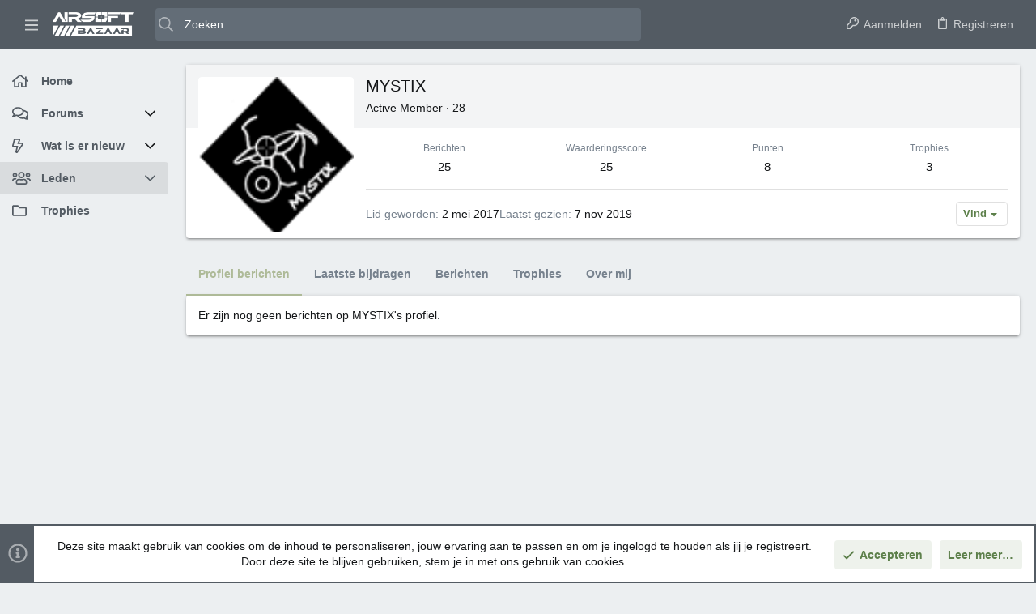

--- FILE ---
content_type: text/css; charset=utf-8
request_url: https://forum.airsoftbazaar.com/css.php?css=public%3Auix_material.less&s=7&l=3&d=1729709071&k=158cbfd378d05e4c1bde5dd32bbf2fd787f8df42
body_size: -25
content:
@charset "UTF-8";

/********* public:uix_material.less ********/
.button-text #icon-passkey-key,.button-text #icon-passkey-head,.button-text #icon-passkey-body{fill:#5d804b !important}.button.button--provider--passkey .button-text{gap:4px}.uix_headerContainer .block-tabHeader .tabs-tab{color:rgba(255,255,255,0.5)}.uix_headerContainer .block-tabHeader .tabs-tab.is-active{color:#fff;border-color:#fff}[data-template="thtrending_trending_view"] .block-outer:first-child{display:none}